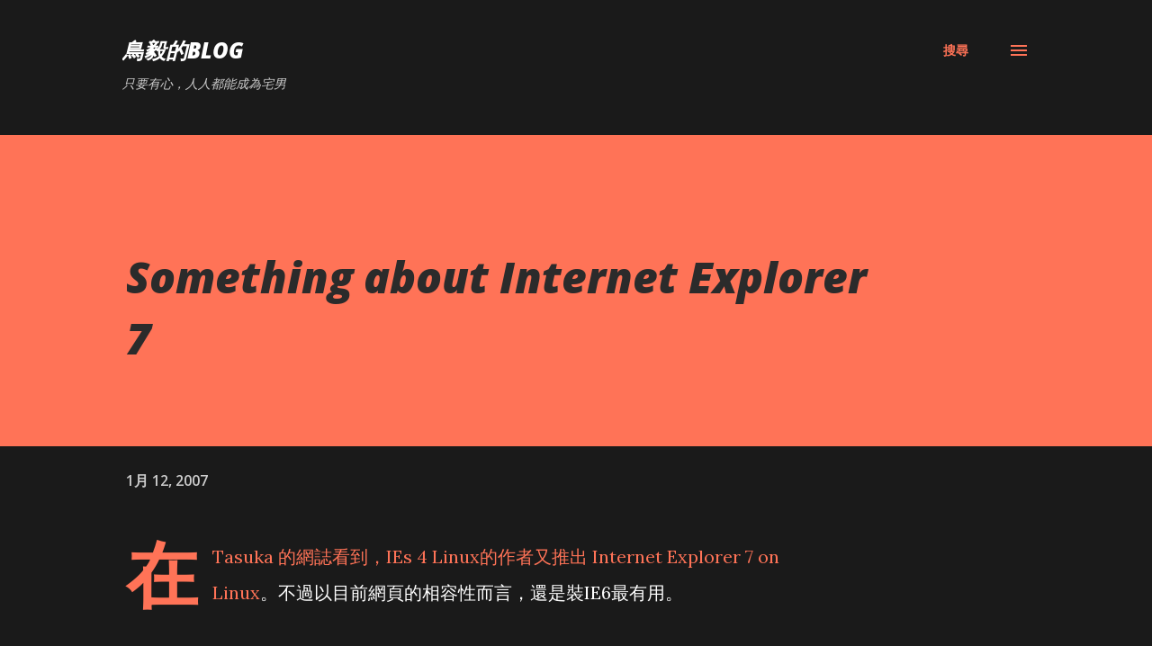

--- FILE ---
content_type: text/html; charset=utf-8
request_url: https://www.google.com/recaptcha/api2/aframe
body_size: 268
content:
<!DOCTYPE HTML><html><head><meta http-equiv="content-type" content="text/html; charset=UTF-8"></head><body><script nonce="bGB7KbvXJDm2yG42g6EANw">/** Anti-fraud and anti-abuse applications only. See google.com/recaptcha */ try{var clients={'sodar':'https://pagead2.googlesyndication.com/pagead/sodar?'};window.addEventListener("message",function(a){try{if(a.source===window.parent){var b=JSON.parse(a.data);var c=clients[b['id']];if(c){var d=document.createElement('img');d.src=c+b['params']+'&rc='+(localStorage.getItem("rc::a")?sessionStorage.getItem("rc::b"):"");window.document.body.appendChild(d);sessionStorage.setItem("rc::e",parseInt(sessionStorage.getItem("rc::e")||0)+1);localStorage.setItem("rc::h",'1770047614435');}}}catch(b){}});window.parent.postMessage("_grecaptcha_ready", "*");}catch(b){}</script></body></html>